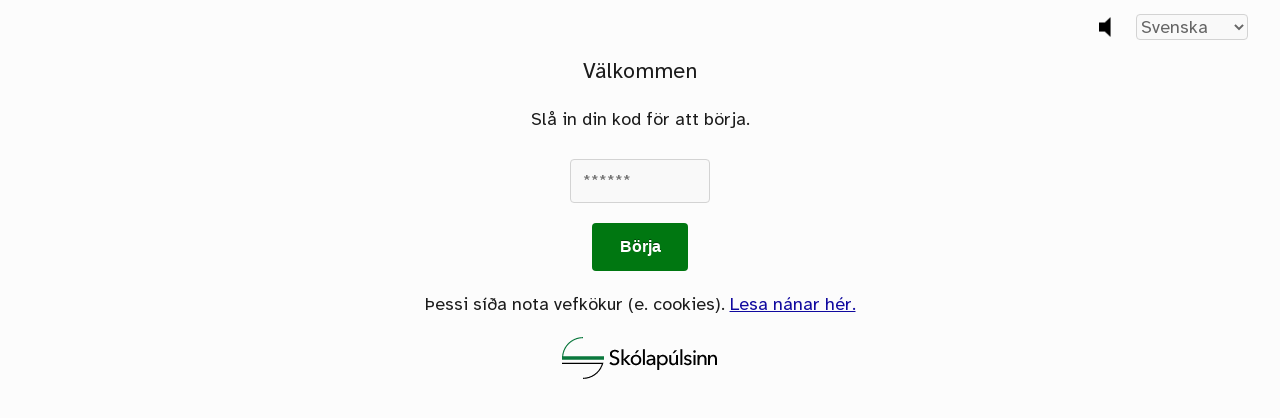

--- FILE ---
content_type: text/html; charset=utf-8
request_url: https://students-skolapulsinn.herokuapp.com/?lang=se
body_size: 10840
content:


<html>
	<head>
		<title>Nemendakönnun 6.-10. b. 2025-2026</title>
		 
<meta charset="utf-8" />
<meta http-equiv="Content-Type" content="text/html; chartset=utf-8" />
<meta name="viewport" content="width=device-width, initial-scale=1.0, maximum-scale=1.0" />

<!-- OpenGraph (Facebook) http://ogp.me -->
<meta name="og:title" property="og:title"     content="Nemendakönnun 6.-10. b. 2025-2026"/>
<meta name="og:type"  property="og:type"      content="business" />
<meta name="og:image" property="og:image"     content="//static.visar.is/ico/favicon-white-sp.png"/>
<meta name="og:url"   property="og:url"       content="http://skolapulsinn.is"/>
<meta name="og:site_name" property="og:site_name" content="Vísar - árangur með mælanlegum hætti"/>
<meta name="og:sitename" content="Vísar - árangur með mælanlegum hætti">

<meta property="og:description" content="Vísar bjóða upp á sérsniðnar kannanir fyrir fyrirtæki og stofnanir á Íslandi">

<link href="//static.visar.is/css/konnun.min.css" rel="stylesheet">

<script id="webfonts" type="text/plain">
/* Fonts not currently hosted on konnun */
@font-face{font-family:'VisarPies';src:url('//static.visar.is/webfonts/VisarPies.eot');src:url('//static.visar.is/webfonts/VisarPies.eot?#iefix') format('embedded-opentype'),url('//static.visar.is/webfonts/VisarPies.woff') format('woff'),url('//static.visar.is/webfonts/VisarPies.ttf') format('truetype')}
</script>


<!-- Fav and touch icons -->
<link rel="apple-touch-icon-precomposed" sizes="144x144" href="//static.visar.is/ico/apple-touch-icon-144-precomposed.png">
<link rel="apple-touch-icon-precomposed" sizes="114x114" href="//static.visar.is/ico/apple-touch-icon-114-precomposed.png">
<link rel="apple-touch-icon-precomposed" sizes="72x72" href="//static.visar.is/ico/apple-touch-icon-72-precomposed.png">
<link rel="apple-touch-icon-precomposed" href="//static.visar.is/ico/apple-touch-icon-57-precomposed.png">
<link rel="shortcut icon" href="//static.visar.is/ico/favicon-white-sp.png">

<!-- HTML5 shim, for IE6-8 support of HTML5 elements -->
<!--[if lt IE 9]>
  <script src="//static.visar.is/js/lib/html5shiv.js"></script>
<![endif]-->


<style>
	.percentage-select-feedback {
		width: 100%;
		height: 1em;
		position: relative;
		background: rgb(68,98,50);
		margin-top: 1em;
	}
	
	.percentage-select-feedback-segment {
		height: 100%;
		float: left;
	}
	
	.segment-1 { background-color: rgb(81,137,75); }
	.segment-2 { background-color: rgb(77,122,65); }
	.segment-3 { background-color: rgb(87,158,77); }
	.segment-4 { background-color: rgb(118,158,98); }

	/* Speech button styling */
	.question-text,
	.response,
	.primer-container,
	.greetings {
		position: relative;
	}


</style>


	
	</head>
	<body class="skolapulsinn">
	<div id="wrap">
		<header>
			


			

<div id="header" class="clearfix">
	

	
	
	<span class="languages">
		
		<button class="global-speech-toggle-button">
			<img src="//static.visar.is/img/mute.png" alt="" />
		</button>
		

		
			<form  class="language-container" action="." method="GET">
				<select name="lang" id="lang-switcher" style="display: inline; width: auto">
				
					<option value="dk" >
						
						Dansk
						
					</option>
				
					<option value="en" >
						
						English
						
					</option>
				
					<option value="ph" >
						
						Filipino
						
					</option>
				
					<option value="is" >
						
						Íslenska
						
					</option>
				
					<option value="lt" >
						
						Lietuvių
						
					</option>
				
					<option value="pl" >
						
						Polski
						
					</option>
				
					<option value="se" selected="selected">
						
						Svenska
						
					</option>
				
					<option value="uk" >
						
						Yкраїнська
						
					</option>
				
					<option value="es" >
						
						Español
						
					</option>
							
				</select>
				<button id="lang-switcher-button">Change</button>
				<script>
					document.getElementById("lang-switcher-button").style.display = 'none';
					document.getElementById("lang-switcher").onchange = function(){
						this.form.submit()
					};

				</script>
			</form>
		
	</span>
	
	
	
</div>

		</header>
		<div id="content">
			<div class="text-center">
				
				<div class="greetings">
					<button class="speech-button speech-button-inline" data-hash="c88e8080bd8d10301385488732eba58a-se" style="display: none;">
						<img src="//static.visar.is/img/play.png" alt="" />
					</button>
					Välkommen</div>
				
				

				

				<p>
					<button class="speech-button speech-button-inline" data-hash="e98ada56b2c999473e11bcc46dca2295-se" style="display: none;">
						<img src="//static.visar.is/img/play.png" alt="" />
					</button>
					Slå in din kod för att börja.
				</p>



				<form action="/" id="survey-form" method="post" style="text-align: center">
					<input type="hidden" name="csrfmiddlewaretoken" value="5iR0863RlBbB1CpeNs6XRmWEaLGpuf8Sr7NzAbaHvlE1PbxG2RjqpzaC2YpypF6l">
					<p><input type="text" style="width: 140px" autocapitalize="off" autocomplete="off" name="access_key" value="" id="access_key" class="center" placeholder="******" /></p>
					<p><button type="submit">Börja</button></p>
				</form>
				
				
				

				
				<p class="cookie-notice">Þessi síða nota vefkökur (e. cookies). <a href="http://visar.is/?page_id=149">Lesa nánar hér.</a></p>

	<a href="https://skolapulsinn.is" target="_blank">
		<object class="logo" data="//static.visar.is/img/logo-reports-sp.svg" type="image/svg+xml">
			<img class="logo"  src="//static.visar.is/img/logo-reports-sp.png">
		</object>
	</a>


			</div>
			
			<!-- <img style="margin-top: 5em; max-width: 100%;" src="//static.visar.is/img/artwork-devices-sp.png" alt="" /> -->
			
		</div>
	
 
<footer class="clearfix">
	<!--
	<a href="https://skolapulsinn.is" target="_blank">
		<object class="logo" data="//static.visar.is/img/logo-reports-sp.svg" type="image/svg+xml">
			<img class="logo"  src="//static.visar.is/img/logo-reports-sp.png">
		</object>
	</a>
	-->
</footer>
<script type="text/javascript" src="//static.visar.is/js/konnun-min.js"></script>

<script>
// Cookies library
var docCookies = {
	getItem: function (sKey) {
		return decodeURIComponent(document.cookie.replace(new RegExp("(?:(?:^|.*;)\\s*" + encodeURIComponent(sKey).replace(/[\-\.\+\*]/g, "\\$&") + "\\s*\\=\\s*([^;]*).*$)|^.*$"), "$1")) || null;
	},
	setItem: function (sKey, sValue, vEnd, sPath, sDomain, bSecure) {
		if (!sKey || /^(?:expires|max\-age|path|domain|secure)$/i.test(sKey)) { return false; }
		var sExpires = "";
		if (vEnd) {
			switch (vEnd.constructor) {
				case Number:
					sExpires = vEnd === Infinity ? "; expires=Fri, 31 Dec 9999 23:59:59 GMT" : "; max-age=" + vEnd;
					break;
				case String:
					sExpires = "; expires=" + vEnd;
					break;
				case Date:
					sExpires = "; expires=" + vEnd.toUTCString();
					break;
			}
		}
		document.cookie = encodeURIComponent(sKey) + "=" + encodeURIComponent(sValue) + sExpires + (sDomain ? "; domain=" + sDomain : "") + (sPath ? "; path=" + sPath : "") + (bSecure ? "; secure" : "");
		return true;
	},
	removeItem: function (sKey, sPath, sDomain) {
		if (!sKey || !this.hasItem(sKey)) { return false; }
		document.cookie = encodeURIComponent(sKey) + "=; expires=Thu, 01 Jan 1970 00:00:00 GMT" + ( sDomain ? "; domain=" + sDomain : "") + ( sPath ? "; path=" + sPath : "");
		return true;
	},
	hasItem: function (sKey) {
		return (new RegExp("(?:^|;\\s*)" + encodeURIComponent(sKey).replace(/[\-\.\+\*]/g, "\\$&") + "\\s*\\=")).test(document.cookie);
	},
	keys: /* optional method: you can safely remove it! */ function () {
		var aKeys = document.cookie.replace(/((?:^|\s*;)[^\=]+)(?=;|$)|^\s*|\s*(?:\=[^;]*)?(?:\1|$)/g, "").split(/\s*(?:\=[^;]*)?;\s*/);
		for (var nIdx = 0; nIdx < aKeys.length; nIdx++) { aKeys[nIdx] = decodeURIComponent(aKeys[nIdx]); }
		return aKeys;
	}
};

// dropdown_optional code, to be moved to konnun.js at some point.
document.addEventListener("DOMContentLoaded", () => {
	$('.dropdown-optional .question-dropdown').change(function () {
		var dd = $(this),
			optionalResponse = $(this).closest('.dropdown-optional').find('.optional-response-container');

		if (dd.children(':selected').hasClass('optional-response')) {
			optionalResponse.show();
		} else {
			optionalResponse.hide()
		}
	});
	// Trigger a change to set up dropdown optionals correctly.
	$('.dropdown-optional .question-dropdown').change();
});

soundManager.setup({
	url: '//static.visar.is/js/lib/soundmanager/',
	flashVersion: 9, // optional: shiny features (default = 8)
	preferFlash: false,
	onready: function() {
		$('.speech-button').each(function () {
			var el = $(this);
			var img = el.find('img');
			var sound;

			var ensureSoundExists = function () {
				if (sound === undefined) {
					sound = soundManager.createSound({
						id: 'sound-' + el.attr('data-hash'),
						url : 'https://audio.visar.is/audio/' + el.attr('data-hash') + '.mp3',
						/* url: '//static.visar.is/audio/2025-skolapulsinn-students/' + el.attr('data-hash') + '.mp3', */
						autoLoad: false,
						autoPlay: false,
						volume: 100
					});
				}
			};

			el.mouseover(function () {
				ensureSoundExists();
				sound.load();
			});

			el.click(function (event) {
				ensureSoundExists();
				event.preventDefault();
				if (sound.playState == 1) {
					sound.stop();
					img.prop('src', '//static.visar.is/img/play.png');
					return;
				}

				soundManager.stopAll();
				$('.speech-button img').prop('src', '//static.visar.is/img/play.png');

				img.prop('src', '//static.visar.is/img/stop.png');

				var revert = function () { img.prop('src', '//static.visar.is/img/play.png'); };

				if(el.hasClass('activate')){
					el.parent().parent().find('input').prop('checked',true)
					el.parent().parent().parent().parent().find('.selected').removeClass('selected')
					el.parent().parent().parent().addClass('selected')
				}

				sound.play({onfinish: revert});


			});
		});
	}
});



if ($('.global-speech-toggle-button').length > 0) {
	$('.speech-button').show();
}

if (!docCookies.hasItem('speech') || docCookies.getItem('speech') != 1) {
	$('.speech-button').hide();
} else {
	$('.global-speech-toggle-button').find('img').attr('src', '//static.visar.is/img/play.png');
	$('html').addClass('speech-active');
}

$('.global-speech-toggle-button').click(function (event) {
	var img = this.children[0];
	if (img.src.indexOf('play.png') !== -1) {
		$('.speech-button').hide();
		img.src = '//static.visar.is/img/mute.png';
		soundManager.stopAll();
		docCookies.removeItem('speech');
		$('html').removeClass('speech-active');
	} else {
		$('.speech-button').show();
		img.src = '//static.visar.is/img/play.png';
		docCookies.setItem('speech', 1);
		$('html').addClass('speech-active');
	}
});

	


</script>
	</div>
	</body>
</html>


--- FILE ---
content_type: text/css
request_url: https://static.visar.is/css/konnun.min.css
body_size: 16097
content:
:root{--success-color:#00bf5d;--warning-color:#958645;--error-color:#b33a3a;--label-color:#1c1c1c;--positive-color:#0B0;--negative-color:#D00;--significant-color:#010871;--background-color:#fcfcfc;--subhead-color:#777;--subbox-background-color:#EEE;--link-color:#10099f;--link-color-hover:#5752bb;--table-row-hover:#fbf8e9;--table-cell-alt-color:#f5f5f5;--table-cell-header-color:#e4e4e4;--table-border-color:#ccc;--form-text-color:#666;--form-background-color:#f9f9f9;--form-background-color-hover:#d3d3d3;--form-border-color:#d3d3d3;--form-border-focus-color:#666;--form-text-focus-color:#333;--button-primary-text-color:#fff;--button-primary-text-shadow:0 -1px 0 rgba(0,0,0,0.4);--button-primary-color:#10099f;--button-primary-color-hover:#5752bb}@media(prefers-color-scheme:dark){:root{--success-color:#387545;--warning-color:#786032;--error-color:#5c1b1b;--label-color:#e6e3e3;--positive-color:#5ed25e;--negative-color:#eb3e3e;--link-color:#9b96ec;--link-color-hover:#d4d3fe;--background-color:#333;--subhead-color:#888;--subbox-background-color:#3f3f3f;--table-row-hover:#202020;--table-cell-alt-color:#404040;--table-cell-header-color:#242424;--table-border-color:#4f4f4f;--form-text-color:#999;--form-background-color:#2c2c2c;--form-background-color-hover:#060606;--form-border-color:#060606;--form-border-focus-color:#999;--form-text-focus-color:#ccc;--button-primary-text-color:#fff;--button-primary-text-shadow:0 -1px 0 rgba(0,0,0,0.4)}.pause-button,.speech-button img,.global-speech-toggle-button img{filter:invert(1);opacity:.85}}@font-face{font-family:'Atkinson Hyperlegible';font-weight:bold;font-weight:700;src:local('AtkinsonHyperlegible-Bold'),local('Atkinson Hyperlegible Bold'),url('../webfonts/AtkinsonHyperlegible-Bold.woff2') format('woff2'),url('../webfonts/AtkinsonHyperlegible-Bold.ttf') format('truetype')}@font-face{font-family:'Atkinson Hyperlegible';font-weight:bold;font-weight:700;font-style:italic;src:local('AtkinsonHyperlegible-BoldItalic'),local('Atkinson Hyperlegible Bold Italic'),url('../webfonts/AtkinsonHyperlegible-BoldItalic.woff2') format('woff2'),url('../webfonts/AtkinsonHyperlegible-BoldItalic.ttf') format('truetype')}@font-face{font-family:'Atkinson Hyperlegible';font-weight:regular;font-style:italic;src:local('AtkinsonHyperlegible-Italic'),local('Atkinson Hyperlegible Italic'),url('../webfonts/AtkinsonHyperlegible-Italic.woff2') format('woff2'),url('../webfonts/AtkinsonHyperlegible-Italic.ttf') format('truetype')}@font-face{font-family:'Atkinson Hyperlegible';font-weight:regular;font-style:normal;src:local('AtkinsonHyperlegible-Regular'),local('Atkinson Hyperlegible'),url('../webfonts/AtkinsonHyperlegible-Regular.woff2') format('woff2'),url('../webfonts/AtkinsonHyperlegible-Regular.ttf') format('truetype')}html,body,div,span,applet,object,iframe,h1,h2,h3,h4,h5,h6,p,blockquote,pre,a,abbr,acronym,address,big,cite,code,del,dfn,em,img,ins,kbd,q,s,samp,small,strike,strong,sub,sup,tt,var,b,u,i,center,dl,dt,dd,ol,ul,li,fieldset,form,label,legend,table,caption,tbody,tfoot,thead,tr,th,td,article,aside,canvas,details,embed,figure,figcaption,footer,header,hgroup,menu,nav,output,ruby,section,summary,time,mark,audio,video{margin:0;padding:0;border:0;font-size:100%;font:inherit}article,aside,details,figcaption,figure,footer,header,hgroup,menu,nav,section{display:block}body{line-height:1}ol,ul{list-style:none}blockquote,q{quotes:none}blockquote:before,blockquote:after,q:before,q:after{content:'';content:none}table{border-collapse:separate;border-spacing:0}body{color:var(--label-color);background-color:var(--background-color);font-size:18px;font-weight:normal;font-family:"Atkinson Hyperlegible","HelveticaNeue","Helvetica Neue",Helvetica,Arial,sans-serif;line-height:1.45;-webkit-font-smoothing:antialiased;-webkit-text-size-adjust:100%;padding:0 1em}h1,h2,h3,h4,h5,h6{font-weight:700;letter-spacing:0;line-height:1.4;margin-bottom:10px}h1{font-size:60px;margin-bottom:21px}h2{font-size:28px}h3{font-size:22px;margin-bottom:8px}h4{font-size:18px;margin-bottom:6px}h5{font-size:24px}h6{font-size:18px}h1 a,h2 a,h3 a,h4 a,h5 a,h6 a{font-weight:inherit}.subheader{color:var(--subhead-color)}p{margin:0 0 20px 0}p img{margin:0}p.lead{font-size:21px;line-height:27px;color:#777}em{font-style:italic}strong{font-weight:700}small{font-size:80%}sup,sub{font-size:smaller;vertical-align:super}sub{vertical-align:sub}blockquote,blockquote p{font-size:70%;line-height:1.4;color:#333;font-style:normal;margin:0 0 10px 0}blockquote{margin:0 0 10px;padding:.25em}blockquote.owner-notes{border-left:4px solid #c9c9c9}blockquote cite{display:block;font-size:12px;color:#555}blockquote cite:before{content:"\2014 \0020"}blockquote cite a,blockquote cite a:visited,blockquote cite a:visited{color:#555}hr{border:solid #b0b1b2;border-width:1px 0 0;clear:both;margin:0;height:0}hr.medium{border:0;height:4px;background:#000}hr.large{border:0;height:8px;background:#000}.button,.button-primary,button,input[type="submit"],input[type="reset"],input[type="button"],.button:visited,.button-primary:visited{border:0;-moz-border-radius:4px;-webkit-border-radius:4px;border-radius:4px;color:var(--button-primary-text-color);font-size:16px;font-weight:bold;line-height:normal;text-shadow:var(--button-primary-text-shadow);text-decoration:none;padding:5px 15px;display:inline-block;cursor:pointer;-webkit-box-sizing:border-box;-moz-box-sizing:border-box;box-sizing:border-box;-webkit-user-select:none;-moz-user-select:none;-ms-user-select:none;user-select:none;-webkit-transition-duration:.2s;-moz-transition-duration:.2s;transition-duration:.2s;background:var(--button-primary-color);box-shadow:none;text-decoration:none}.button:hover,.button-primary:hover,button:hover,input[type="submit"]:hover,input[type="reset"]:hover,input[type="button"]:hover{background:var(--button-primary-color-hover)}.button:active,.button-primary:active,button:active,input[type="submit"]:active,input[type="reset"]:active,input[type="button"]:active{border:0;background:var(--button-primary-color-hover);margin-top:2px;margin-bottom:-2px}body button.button-warning{background-color:#c94d35}body button.button-warning:hover{background-color:#782e20}body button.button-warning:active{background-color:#c94d35;text-decoration:none}button:disabled,button.disabled,.button.disabled{background:#555;cursor:normal}.button span,.button-secondary span,.button-alert span,.button-warning span,{margin-right:5px}.button.full-width,.button-primary.full-width,.button-secondary.full-width,.button-alert.full-width,.button-warning.full-width,.button-big-primary.full-width,.button-big-secondary.full-width,button.full-width,input[type="submit"].full-width,input[type="reset"].full-width,input[type="button"].full-width{width:100%;padding-left:0 !important;padding-right:0 !important;text-align:center}button::-moz-focus-inner,input::-moz-focus-inner{border:0;padding:0}.button-small{font-size:.7em !important;padding:.5ex 1ex !important}input[type="text"],input[type="password"],input[type="email"],input[type="url"],input[type="phone"],input[type="address"],input[type="number"],textarea,select{padding:10px 12px;outline:0;font-size:18px;font-family:"Atkinson Hyperlegible","HelveticaNeue","Helvetica Neue",Helvetica,Arial,sans-serif;color:var(--form-text-color);width:20em;max-width:100%;display:block;margin-top:0;background:var(--form-background-color);-moz-border-radius:4px;-webkit-border-radius:4px;border-radius:4px;border:1px solid var(--form-border-color);-webkit-box-sizing:border-box;-moz-box-sizing:border-box;box-sizing:border-box}.inline-form input[type="text"],.inline-form input[type="password"],.inline-form input[type="email"],.inline-form input[type="url"],.inline-form input[type="phone"],.inline-form input[type="address"],.inline-form input[type="number"],.inline-form select{display:inline}select{padding:0}input[type="text"]:focus,input[type="password"]:focus,input[type="email"]:focus,input[type="number"]:focus,textarea:focus{border:1px solid var(--form-border-focus-color);color:var(--form-text-focus-color);-moz-box-shadow:0 0 5px rgba(0,0,0,.2);-webkit-box-shadow:0 0 5px rgba(0,0,0,.2);box-shadow:0 0 5px rgba(0,0,0,.2)}legend{display:block;font-weight:normal;font-size:16px;font-style:normal;margin-bottom:5px}select{color:var(--form-text-color);width:220px}input[type="checkbox"]{display:inline}label span,legend span{font-weight:normal;font-size:14px;color:var(--label-color)}label span.form_error{margin:0 0 0 3px;color:var(--label-color)}a,a:visited{color:var(--link-color);font-weight:normal;text-decoration:underline;outline:0}a:hover,a:focus{color:var(--link-color-hover);text-decoration:underline}p a,p a:visited{line-height:inherit}#messages li{padding:10px 10px 10px 20px;list-style:none;color:#fff;background-color:#ccc;font-weight:bold;max-width:1040px;margin:3px auto;border-radius:6px}#messages span.message-text a,#messages span.message-text a:visited,#messages span.message-text a:hover{color:#fff;text-decoration:underline}#messages .message-close{cursor:pointer;float:right;display:block;background:#e2e8e3;color:#333;box-shadow:0 -1px 0 rgba(0,0,0,0.6);padding:2px 10px;font-size:12px;border-radius:4px;margin:4px 10px}#messages .message-close:hover{background:#b0b1b2;box-shadow:0 -1px 0 rgba(0,0,0,0.6)}#messages .error{background-color:var(--error-color)}#messages .warning{background-color:var(--warning-color)}#messages .debug{background-color:var(--warning-color)}#messages .info{background-color:var(--warning-color)}#messages .success{background-color:var(--success-color)}.container{padding:0 .5em;margin:0 auto}.text-center{text-align:center}.container:after{content:"\0020";display:block;height:0;clear:both;visibility:hidden}.center{margin-left:auto;margin-right:auto}@font-face{font-family:'VisarPies';src:url('../webfonts/VisarPies.eot');src:url('../webfonts/VisarPies.eot?#iefix') format('embedded-opentype'),url('../webfonts/VisarPies.woff') format('woff'),url('../webfonts/VisarPies.ttf') format('truetype')}html,body{height:100%}body{background-color:var(--background-color)}a object[type="image/svg+xml"],button object[type="image/svg+xml"]{pointer-events:none}#wrap{display:flex;flex-direction:column;min-height:100vh;text-align:center;margin:0 auto}header{width:100%;min-height:48px}#header{display:block;min-height:48px}#header #progress{display:block;float:left;margin-top:12px;margin-left:45px}#header #progress span{margin-left:5px}#header .languages{display:block;float:right;margin:.8em}#header .languages a{margin-left:15px}#content{clear:both;text-align:center;overflow:auto;flex:1}.logo{max-width:300px;max-height:60px}footer{width:100%;clear:both;text-align:right}footer .logo{height:42px;padding-right:30px;padding-bottom:30px}#survey-form{max-width:860px;margin:auto;text-align:left}#survey-form textarea{width:830px}#survey-form .done-image{height:1em;position:relative;bottom:-0.2em}#survey-form button[type="submit"]{min-height:3em;min-width:6em;padding:.5em}#survey-form [name=back]{margin-right:.5em}body #survey-form [name=finish]{margin-left:150px;min-width:6em;width:auto}#survey-form .pagination{text-align:center}#survey-form .pagination .button_container{width:50%;text-align:left;float:left}#survey-form .pagination .button_container.back{text-align:right}#survey-form h1{font-size:1.1em;line-height:1.3em;margin-bottom:18px}.primer{white-space:pre-wrap;font-size:1.3em;line-height:1.2em;font-weight:normal;padding-bottom:20px}.instructions{white-space:pre-wrap;font-size:1.1em;line-height:1.3em;padding-bottom:18px}#survey-form .text input{padding:.5em .25em;font-size:18px}.choice-target{margin-bottom:.5em;display:block;background:var(--form-background-color);outline:var(--form-border-color) 1px solid;cursor:pointer}.no-touch .response .choice-target:hover,.response.selected .choice-target{background:var(--form-background-color-hover)}.response.missing-value{padding-top:.5em}.checkbox-target,.radio-target{padding:.5em;display:block;cursor:pointer}.checkbox-optional-target,.radio-optional-target{padding:.5em}.checkbox.collapse h1,.checkbox.collapse .instructions,.collapse .primer{display:none}.question{padding-top:2em;clear:both}.question:first-of-type{padding-top:0}.question.collapse{margin-top:.5em}.question.checkbox.collapse,.question.dropdown-label{padding-top:0}.correction-instructions{display:none;padding:10px 10px 10px 20px;text-shadow:0 -1px 0 rgba(0,0,0,0.4);color:#fff;background-color:#c94d35;margin-bottom:20px;border-radius:4px}.invalid .correction-instructions{display:block}.choice-target span{font-size:.9em;margin-left:.1em}input.optional-text{display:inline;margin:.5em 0 .5em 10px;padding:0}.greetings{font-size:1.2em;font-weight:normal;padding-bottom:20px;max-width:30em;margin:0 auto}.open{padding-bottom:.5em}.global-speech-toggle-button,.global-speech-toggle-button:hover,.global-speech-toggle-button:active{background:none repeat scroll 0 0 transparent;border:medium none;box-shadow:none;width:1.5em;padding:0;vertical-align:middle;margin-right:.5em;margin-bottom:4px}.speech-button{padding:.5em;background:var(--form-background-color);border:1px solid var(--form-border-color);box-shadow:none;width:3em !important;position:absolute;left:-4em}.speech-button:hover,.speech-button:active{background:var(--form-background-color-hover)}.language-container{display:inline;display:inline-block;position:relative}.speech-button img,.global-speech-toggle-button img{width:100%;vertical-align:text-bottom}.response .speech-button{top:.05em}.speech-button.speech-button-inline,.speech-button.speech-button-inline:hover,.speech-button.speech-button-inline:active{display:inline;position:static;padding:.2em .2em .2em;width:2em !important}h1 ol,h1 ul{margin:0 0 20px 20px;list-style:disc}input#access_key{width:12em;width:250px}#survey-form button[type="submit"].pause-button{height:12px;width:30px;background:transparent;border:0;padding:0;margin:0;box-shadow:none;position:absolute;top:17px;left:10px}.choice-image{padding-bottom:300px}.choice-image .radio-target img{width:100%;pointer-events:none}.choice-image .choice-target{width:25%;float:left}.choice-image .choice-target.items3{width:33%;float:left}.choice-image .choice-target.items5{width:20%;float:left;height:320px}#content .choice-image .speech-button{position:relative;left:0;margin-bottom:.7em}.popover-container{position:fixed;top:0;left:0;background:rgba(0,0,0,0.7);height:100%;width:100%}.popover{max-width:30em;padding:10px;margin:2em auto;background:#efefef;font-size:80%}.new-access-key-notification{background-color:#efefef;padding:1em}.popover .access-key{letter-spacing:.2em;font-size:2em;vertical-align:middle;display:inline-block;padding:.2em .5em;background:#fff;box-shadow:#333 0 .1em .2em;margin-left:.5em}.message{padding:.5em;background:rgba(255,255,255,0.7);text-align:center}.copy-to-clipboard{margin-left:1em}ol,ul{list-style:disc;margin:0 0 20px 0}@media only screen and (min-width:768px) and (max-width:959px){footer .logo{height:42px;margin-right:auto;margin-left:auto;float:none}#survey-form textarea{width:730px}#survey-form{margin-top:1.5em}}@media only screen and (min-width:480px) and (max-width:959px){body #survey-form [name=finish]{margin-left:0}}@media only screen and (max-width:1020px){.global-speech-toggle-button,.global-speech-toggle-button:hover,.global-speech-toggle-button:active{left:.45em !important}#content .speech-button,#content .speech-button:hover,#content .speech-button:active{left:-3.2em !important;width:2.5em !important}#content .choice-image .speech-button,#content .choice-image .speech-button:hover,#content .choice-image .speech-button:active{left:.2em !important;width:2.5em !important}.speech-active .question{padding-left:3em}}@media only screen and (min-width:480px){#survey-form{margin-top:1.5em !important}}@media only screen and (max-width:480px){footer .logo{height:42px;margin-right:auto;margin-left:auto;float:none}#survey-form textarea{width:266px;margin:0 auto}body #survey-form [name=finish]{margin-left:0}.languages a{margin:0 .3em 0 .3em !important}.cookie-notice{margin:auto 3em}}:root .skolapulsinn{--button-primary-color-hover:#74a948;--button-primary-color:#071}:root .rvk{--button-primary-color-hover:#2350ad;--button-primary-color:#2c65d9}


--- FILE ---
content_type: image/svg+xml
request_url: https://static.visar.is/img/logo-reports-sp.svg
body_size: 10226
content:
<?xml version="1.0" encoding="utf-8"?>
<!-- Generator: Adobe Illustrator 15.0.2, SVG Export Plug-In . SVG Version: 6.00 Build 0)  -->
<!DOCTYPE svg PUBLIC "-//W3C//DTD SVG 1.1//EN" "http://www.w3.org/Graphics/SVG/1.1/DTD/svg11.dtd">
<svg version="1.1" xmlns="http://www.w3.org/2000/svg" xmlns:xlink="http://www.w3.org/1999/xlink" x="0px" y="0px" width="156px"
	 height="42px" viewBox="0 0 156 42" enable-background="new 0 0 156 42" xml:space="preserve">
<g id="Layer_1">
</g>
<g id="Layer_2">
	<path fill="#0A783D" d="M1.206,19.358c0.139-1.696,0.493-3.358,1.06-4.961C5.058,6.499,12.563,1.191,20.946,1.191V0.06
		c-4.417,0-8.641,1.36-12.216,3.931C7.008,5.228,5.49,6.714,4.213,8.407c-1.29,1.71-2.304,3.6-3.015,5.613
		c-0.609,1.723-0.985,3.512-1.128,5.338H0.069l-0.007,0.144c-0.032,0.452-0.052,0.904-0.054,1.36L0,21.065v1.689h41.885v-3.397
		H1.206z"/>
	<path d="M41.468,25.753l-0.109,0.376c-0.077,0.224-0.776,2.164-0.86,2.382c-1.503,3.908-4.118,7.249-7.564,9.659
		c-3.525,2.468-7.671,3.771-11.988,3.771v-1.135c8.143,0,15.576-5.104,18.495-12.702c0.041-0.104,0.248-0.669,0.449-1.217H0.04
		v-1.134h40.159H41.468z"/>
	<path d="M55.718,15.918c-0.292-0.404-0.688-0.733-1.189-0.991c-0.5-0.257-1.064-0.387-1.69-0.387c-0.333,0-0.671,0.046-1.012,0.136
		c-0.341,0.091-0.651,0.237-0.928,0.438c-0.279,0.202-0.504,0.452-0.679,0.751c-0.174,0.299-0.261,0.657-0.261,1.075
		c0,0.403,0.08,0.74,0.24,1.012c0.16,0.271,0.376,0.501,0.647,0.688c0.271,0.188,0.591,0.348,0.959,0.479
		c0.368,0.133,0.762,0.268,1.179,0.407c0.501,0.153,1.008,0.327,1.523,0.521c0.514,0.195,0.981,0.453,1.398,0.772
		c0.417,0.321,0.758,0.719,1.023,1.2c0.264,0.48,0.396,1.089,0.396,1.825c0,0.767-0.143,1.43-0.427,1.994
		c-0.285,0.563-0.665,1.029-1.137,1.398c-0.474,0.368-1.02,0.643-1.638,0.823c-0.619,0.181-1.256,0.272-1.91,0.272
		c-0.932,0-1.833-0.182-2.702-0.543c-0.87-0.362-1.59-0.897-2.16-1.608l1.607-1.354c0.348,0.514,0.813,0.932,1.398,1.251
		c0.584,0.321,1.217,0.479,1.899,0.479c0.348,0,0.695-0.048,1.043-0.146c0.347-0.097,0.664-0.251,0.95-0.458
		c0.285-0.21,0.518-0.471,0.699-0.784c0.181-0.312,0.271-0.691,0.271-1.137s-0.094-0.817-0.282-1.115
		c-0.188-0.3-0.442-0.554-0.762-0.762c-0.32-0.209-0.691-0.388-1.116-0.533c-0.424-0.146-0.874-0.295-1.346-0.448
		c-0.473-0.139-0.938-0.309-1.398-0.511c-0.459-0.202-0.87-0.459-1.231-0.772c-0.362-0.313-0.654-0.699-0.876-1.158
		s-0.333-1.029-0.333-1.711c0-0.737,0.149-1.37,0.448-1.899c0.299-0.528,0.689-0.967,1.169-1.315
		c0.479-0.347,1.022-0.601,1.627-0.762c0.605-0.16,1.213-0.24,1.825-0.24c0.863,0,1.669,0.153,2.421,0.459
		c0.751,0.306,1.356,0.717,1.816,1.231L55.718,15.918z"/>
	<path d="M61.483,22.366h0.063l4.153-4.299h2.629l-4.633,4.487l5.029,5.404h-2.713l-4.465-5.134h-0.063v5.134h-1.961V12.184h1.961
		V22.366z"/>
	<path d="M79.351,22.992c0,0.766-0.135,1.468-0.406,2.107s-0.647,1.193-1.127,1.66c-0.48,0.465-1.047,0.827-1.701,1.084
		c-0.654,0.258-1.356,0.387-2.107,0.387c-0.751,0-1.454-0.129-2.107-0.387c-0.654-0.257-1.218-0.619-1.69-1.084
		c-0.473-0.467-0.845-1.021-1.116-1.66s-0.407-1.342-0.407-2.107c0-0.765,0.136-1.463,0.407-2.097
		c0.271-0.633,0.643-1.179,1.116-1.639c0.473-0.459,1.036-0.817,1.69-1.074c0.653-0.257,1.356-0.386,2.107-0.386
		c0.751,0,1.454,0.129,2.107,0.386s1.22,0.615,1.701,1.074c0.48,0.459,0.855,1.005,1.127,1.639
		C79.216,21.529,79.351,22.228,79.351,22.992z M77.306,23.003c0-0.472-0.073-0.923-0.22-1.353c-0.146-0.43-0.359-0.808-0.639-1.134
		c-0.279-0.326-0.625-0.586-1.036-0.78s-0.883-0.292-1.413-0.292c-0.531,0-1.002,0.097-1.413,0.292
		c-0.412,0.194-0.757,0.454-1.036,0.78c-0.279,0.326-0.492,0.704-0.638,1.134c-0.147,0.43-0.22,0.881-0.22,1.353
		c0,0.471,0.073,0.923,0.22,1.352c0.146,0.431,0.359,0.812,0.638,1.146c0.279,0.333,0.625,0.596,1.036,0.789
		c0.411,0.195,0.882,0.292,1.413,0.292c0.53,0,1.001-0.097,1.413-0.292c0.412-0.193,0.757-0.456,1.036-0.789
		c0.28-0.334,0.492-0.715,0.639-1.146C77.233,23.926,77.306,23.474,77.306,23.003z M74.427,16.189H72.82l2.086-3.005h2.358
		L74.427,16.189z"/>
	<path d="M82.896,27.959h-1.961V12.184h1.961V27.959z"/>
	<path d="M91.29,21.552c0-0.737-0.223-1.283-0.667-1.637c-0.446-0.355-1.037-0.532-1.774-0.532c-0.556,0-1.081,0.108-1.575,0.323
		c-0.494,0.216-0.908,0.491-1.242,0.824l-1.042-1.252c0.486-0.459,1.081-0.82,1.783-1.085c0.702-0.264,1.457-0.396,2.265-0.396
		c0.709,0,1.324,0.101,1.846,0.302c0.521,0.202,0.949,0.477,1.283,0.825c0.335,0.348,0.585,0.758,0.752,1.231
		c0.167,0.474,0.25,0.981,0.25,1.523v4.319c0,0.334,0.011,0.685,0.031,1.054c0.021,0.368,0.06,0.672,0.115,0.908h-1.773
		c-0.111-0.474-0.168-0.946-0.168-1.42h-0.062c-0.361,0.529-0.816,0.939-1.367,1.232c-0.55,0.291-1.199,0.438-1.951,0.438
		c-0.389,0-0.795-0.054-1.22-0.158s-0.811-0.273-1.158-0.511c-0.348-0.236-0.637-0.55-0.865-0.939
		c-0.23-0.389-0.345-0.869-0.345-1.439c0-0.751,0.202-1.346,0.604-1.783c0.404-0.438,0.933-0.772,1.587-1.003
		c0.652-0.229,1.391-0.378,2.211-0.447s1.649-0.105,2.483-0.105V21.552z M90.811,23.242c-0.488,0-0.992,0.021-1.513,0.062
		c-0.521,0.041-0.995,0.126-1.42,0.251c-0.424,0.125-0.775,0.313-1.053,0.563c-0.278,0.251-0.418,0.584-0.418,1.002
		c0,0.292,0.06,0.535,0.177,0.73c0.119,0.194,0.275,0.354,0.47,0.479c0.194,0.125,0.41,0.213,0.648,0.261
		c0.235,0.049,0.479,0.072,0.729,0.072c0.919,0,1.625-0.273,2.119-0.823s0.74-1.242,0.74-2.077v-0.521H90.811z"/>
	<path d="M97.224,32.966h-1.963V18.067h1.92v1.544h0.063c0.318-0.528,0.787-0.963,1.404-1.304c0.617-0.34,1.336-0.511,2.154-0.511
		c0.735,0,1.405,0.132,2.009,0.396c0.604,0.265,1.124,0.633,1.561,1.105c0.438,0.473,0.773,1.026,1.01,1.66
		c0.236,0.634,0.354,1.311,0.354,2.034s-0.118,1.405-0.354,2.045s-0.568,1.196-0.999,1.669c-0.431,0.474-0.951,0.845-1.561,1.116
		c-0.611,0.271-1.297,0.408-2.061,0.408c-0.707,0-1.374-0.155-1.999-0.459c-0.625-0.307-1.117-0.737-1.477-1.295h-0.062V32.966z
		 M103.733,22.992c0-0.459-0.07-0.905-0.208-1.335c-0.141-0.432-0.35-0.814-0.627-1.148c-0.278-0.334-0.623-0.598-1.033-0.793
		s-0.887-0.292-1.429-0.292c-0.501,0-0.958,0.098-1.367,0.292c-0.411,0.195-0.762,0.459-1.054,0.793
		c-0.291,0.334-0.519,0.716-0.678,1.148c-0.16,0.43-0.24,0.884-0.24,1.355c0,0.474,0.08,0.927,0.24,1.357
		c0.159,0.431,0.387,0.81,0.678,1.137c0.292,0.327,0.643,0.588,1.054,0.782c0.409,0.195,0.866,0.292,1.367,0.292
		c0.542,0,1.019-0.102,1.429-0.302c0.41-0.202,0.755-0.47,1.033-0.804c0.277-0.334,0.486-0.716,0.627-1.148
		C103.663,23.896,103.733,23.451,103.733,22.992z"/>
	<path d="M114.301,27.959c-0.029-0.251-0.05-0.532-0.062-0.846c-0.016-0.312-0.021-0.574-0.021-0.782h-0.041
		c-0.251,0.529-0.672,0.978-1.263,1.345c-0.593,0.369-1.249,0.555-1.973,0.555c-0.641,0-1.193-0.105-1.658-0.313
		c-0.466-0.209-0.85-0.498-1.148-0.866c-0.299-0.369-0.522-0.796-0.668-1.283c-0.146-0.487-0.219-1.008-0.219-1.565v-6.135h1.961
		v5.467c0,0.405,0.031,0.79,0.095,1.158c0.062,0.369,0.177,0.692,0.344,0.971c0.167,0.279,0.396,0.5,0.689,0.668
		c0.291,0.166,0.667,0.25,1.127,0.25c0.792,0,1.432-0.296,1.919-0.887s0.731-1.381,0.731-2.369v-5.258h1.961v7.764
		c0,0.264,0.006,0.604,0.021,1.021c0.014,0.418,0.035,0.786,0.062,1.106H114.301z M112.234,16.189h-1.607l2.087-3.005h2.358
		L112.234,16.189z"/>
	<path d="M120.357,27.959h-1.961V12.184h1.961V27.959z"/>
	<path d="M128.197,20.572c-0.222-0.362-0.535-0.657-0.939-0.887c-0.403-0.23-0.854-0.345-1.355-0.345
		c-0.224,0-0.445,0.024-0.669,0.073c-0.221,0.049-0.421,0.125-0.594,0.229c-0.174,0.104-0.312,0.237-0.418,0.396
		c-0.104,0.16-0.156,0.358-0.156,0.595c0,0.417,0.187,0.727,0.562,0.928c0.376,0.202,0.939,0.387,1.691,0.554
		c0.473,0.111,0.911,0.243,1.313,0.396c0.405,0.153,0.755,0.344,1.055,0.573s0.532,0.504,0.699,0.824
		c0.167,0.319,0.251,0.695,0.251,1.127c0,0.584-0.113,1.078-0.334,1.481c-0.224,0.404-0.52,0.733-0.887,0.99
		c-0.369,0.259-0.791,0.442-1.265,0.554c-0.472,0.111-0.959,0.168-1.46,0.168c-0.751,0-1.484-0.146-2.201-0.438
		c-0.717-0.293-1.311-0.737-1.784-1.336l1.398-1.189c0.264,0.39,0.629,0.717,1.096,0.979c0.466,0.266,0.977,0.397,1.533,0.397
		c0.251,0,0.49-0.024,0.72-0.072c0.229-0.05,0.438-0.128,0.626-0.24c0.188-0.111,0.338-0.257,0.448-0.438
		c0.112-0.182,0.168-0.411,0.168-0.689c0-0.459-0.219-0.8-0.657-1.022c-0.438-0.222-1.081-0.431-1.931-0.626
		c-0.334-0.084-0.672-0.184-1.012-0.303c-0.341-0.118-0.65-0.281-0.929-0.49c-0.277-0.208-0.504-0.47-0.678-0.782
		c-0.174-0.313-0.262-0.7-0.262-1.159c0-0.528,0.108-0.984,0.324-1.367c0.216-0.382,0.496-0.695,0.846-0.938
		c0.346-0.243,0.743-0.425,1.188-0.543c0.446-0.118,0.904-0.177,1.378-0.177c0.709,0,1.394,0.139,2.055,0.417
		c0.661,0.279,1.172,0.682,1.534,1.21L128.197,20.572z"/>
	<path d="M133.822,14.499c0,0.363-0.128,0.661-0.383,0.898c-0.255,0.236-0.562,0.354-0.92,0.354c-0.359,0-0.664-0.122-0.912-0.365
		c-0.248-0.243-0.372-0.539-0.372-0.887c0-0.361,0.124-0.664,0.372-0.907s0.553-0.365,0.912-0.365c0.357,0,0.665,0.122,0.92,0.365
		S133.822,14.138,133.822,14.499z M133.51,27.959h-1.961v-9.892h1.961V27.959z"/>
	<path d="M137.398,18.067c0.027,0.25,0.049,0.532,0.062,0.846c0.014,0.312,0.021,0.573,0.021,0.782h0.062
		c0.126-0.264,0.296-0.511,0.513-0.741c0.216-0.229,0.462-0.431,0.74-0.605c0.278-0.174,0.584-0.309,0.918-0.407
		c0.334-0.097,0.682-0.146,1.043-0.146c0.641,0,1.19,0.108,1.65,0.323c0.457,0.216,0.841,0.504,1.146,0.866
		c0.307,0.362,0.531,0.786,0.677,1.273c0.147,0.487,0.221,1.009,0.221,1.564v6.136h-1.961v-5.487c0-0.405-0.032-0.787-0.095-1.149
		c-0.063-0.361-0.177-0.682-0.344-0.959c-0.168-0.279-0.396-0.501-0.689-0.668c-0.292-0.167-0.668-0.25-1.127-0.25
		c-0.778,0-1.415,0.295-1.909,0.887c-0.493,0.591-0.74,1.381-0.74,2.369v5.259h-1.962v-7.763c0-0.264-0.007-0.605-0.021-1.023
		c-0.015-0.417-0.035-0.786-0.062-1.106H137.398z"/>
	<path d="M147.864,18.067c0.029,0.25,0.05,0.532,0.062,0.846c0.014,0.312,0.021,0.573,0.021,0.782h0.062
		c0.126-0.264,0.296-0.511,0.514-0.741c0.215-0.229,0.462-0.431,0.739-0.605c0.278-0.174,0.585-0.309,0.919-0.407
		c0.333-0.097,0.681-0.146,1.042-0.146c0.642,0,1.19,0.108,1.65,0.323c0.457,0.216,0.841,0.504,1.146,0.866
		c0.307,0.362,0.532,0.786,0.679,1.273c0.146,0.487,0.219,1.009,0.219,1.564v6.136h-1.961v-5.487c0-0.405-0.032-0.787-0.095-1.149
		c-0.063-0.361-0.177-0.682-0.344-0.959c-0.168-0.279-0.396-0.501-0.689-0.668c-0.292-0.167-0.668-0.25-1.127-0.25
		c-0.778,0-1.415,0.295-1.909,0.887c-0.493,0.591-0.74,1.381-0.74,2.369v5.259h-1.962v-7.763c0-0.264-0.006-0.605-0.021-1.023
		c-0.015-0.417-0.035-0.786-0.062-1.106H147.864z"/>
</g>
</svg>
